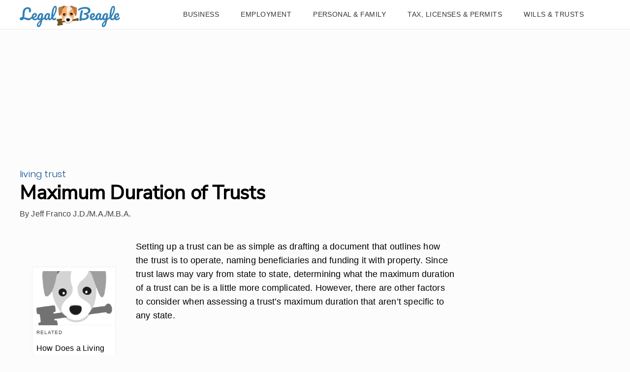

--- FILE ---
content_type: text/html; charset=utf-8
request_url: https://www.google.com/recaptcha/api2/aframe
body_size: 268
content:
<!DOCTYPE HTML><html><head><meta http-equiv="content-type" content="text/html; charset=UTF-8"></head><body><script nonce="Bx634O-Sl4yidkVe6IA0lQ">/** Anti-fraud and anti-abuse applications only. See google.com/recaptcha */ try{var clients={'sodar':'https://pagead2.googlesyndication.com/pagead/sodar?'};window.addEventListener("message",function(a){try{if(a.source===window.parent){var b=JSON.parse(a.data);var c=clients[b['id']];if(c){var d=document.createElement('img');d.src=c+b['params']+'&rc='+(localStorage.getItem("rc::a")?sessionStorage.getItem("rc::b"):"");window.document.body.appendChild(d);sessionStorage.setItem("rc::e",parseInt(sessionStorage.getItem("rc::e")||0)+1);localStorage.setItem("rc::h",'1769228802897');}}}catch(b){}});window.parent.postMessage("_grecaptcha_ready", "*");}catch(b){}</script></body></html>